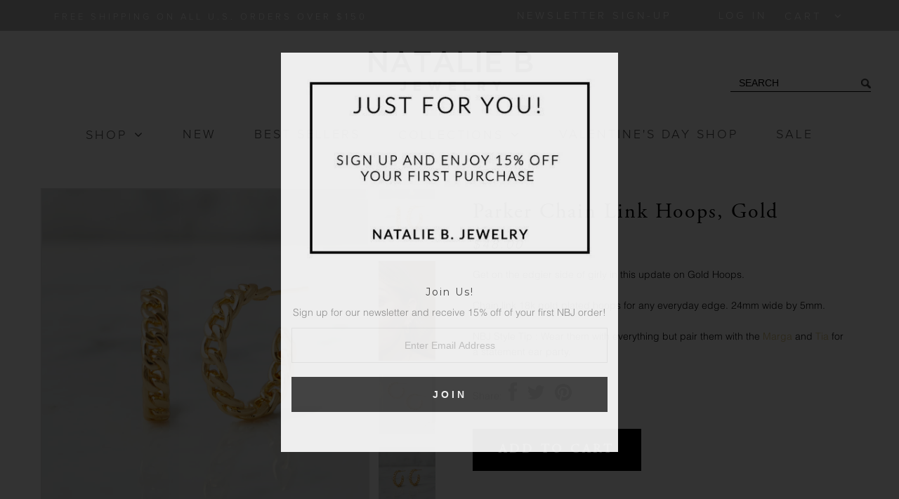

--- FILE ---
content_type: text/html; charset=utf-8
request_url: https://nataliebjewelry.com/products/parker-chain-link-hoops
body_size: 16572
content:
<!DOCTYPE html>
<!--[if lt IE 7 ]><html class="ie ie6" lang="en"> <![endif]-->
<!--[if IE 7 ]><html class="ie ie7" lang="en"> <![endif]-->
<!--[if IE 8 ]><html class="ie ie8" lang="en"> <![endif]-->
<!--[if (gte IE 9)|!(IE)]><!--><html lang="en"> <!--<![endif]-->
<head>
  
  <meta name="facebook-domain-verification" content="1w5vxw73cd3bluk8ph8j9wugcfwoc9" />

  <meta charset="utf-8" />
  <!-- Basic Page Needs
================================================== -->

  <title>
    Parker Chain Link Hoops, Gold &ndash; Natalie B. Jewelry
  </title>
  
  <meta name="description" content="Get on the edgier side of girly in this update on Gold Hoops. Chain link 18k gold plated hoops for any everyday edge. 24mm wide by 5mm. NBJ Style Tip : Wear them with everything but pair them with the Marga and Tia for a statement ear party." />
  
  <link rel="canonical" href="https://nataliebjewelry.com/products/parker-chain-link-hoops" />

  <!-- CSS
================================================== -->

  
    

  
  


  


  

  
    

  
     

  
   


    

  
    <link href='//fonts.googleapis.com/css?family=Montserrat:400,700' rel='stylesheet' type='text/css'>
    

  
       

  
    <link href='//fonts.googleapis.com/css?family=Open+Sans:400,300,700' rel='stylesheet' type='text/css'>
    

  
  

  
  

  
      

  
   

  
     

  
   


    

  <link href="//nataliebjewelry.com/cdn/shop/t/3/assets/stylesheet.css?v=106799849294891799701768939499" rel="stylesheet" type="text/css" media="all" />
  <link href="//nataliebjewelry.com/cdn/shop/t/3/assets/custom.css?v=131706768595475811121768939499" rel="stylesheet" type="text/css" media="all" />
  <link href="//nataliebjewelry.com/cdn/shop/t/3/assets/font-awesome.css?v=56740405129602268521453245382" rel="stylesheet" type="text/css" media="all" />
  <link href="//nataliebjewelry.com/cdn/shop/t/3/assets/queries.css?v=119569513157937930241453245400" rel="stylesheet" type="text/css" media="all" />

  <!--[if IE 8 ]><link href="//nataliebjewelry.com/cdn/shop/t/3/assets/ie8.css?v=72864074331076416861521152908" rel="stylesheet" type="text/css" media="all" /><![endif]-->

  <!--[if IE 7]>
<link href="//nataliebjewelry.com/cdn/shop/t/3/assets/font-awesome-ie7.css?v=111952797986497000111453245382" rel="stylesheet" type="text/css" media="all" />
<![endif]-->

  <!-- JS
================================================== -->


  <script type="text/javascript" src="//ajax.googleapis.com/ajax/libs/jquery/1.9.1/jquery.min.js"></script>

  <script src="//nataliebjewelry.com/cdn/shop/t/3/assets/theme.js?v=78915716787905756251474330221" type="text/javascript"></script> 
  <script src="//nataliebjewelry.com/cdn/shopifycloud/storefront/assets/themes_support/option_selection-b017cd28.js" type="text/javascript"></script>  
  <script src="//nataliebjewelry.com/cdn/shop/t/3/assets/jquery.cookie.js?v=17828251530371303061453245386" type="text/javascript"></script>
  <script src="//nataliebjewelry.com/cdn/shop/t/3/assets/handlebars.js?v=145461055731307658311453245383" type="text/javascript"></script>
  <script src="//nataliebjewelry.com/cdn/shop/t/3/assets/api.js?v=21623835374701226801453245377" type="text/javascript"></script>  
  <script src="//nataliebjewelry.com/cdn/shop/t/3/assets/select.js?v=120738907725164342901453245395" type="text/javascript"></script>  
  <script src="//nataliebjewelry.com/cdn/shop/t/3/assets/jquery.easing.1.3.js?v=27577153982462368941453245387" type="text/javascript"></script>
  <script src="//nataliebjewelry.com/cdn/shop/t/3/assets/jquery.placeholder.js?v=150477182848718828971453245387" type="text/javascript"></script>  
  <script src="//nataliebjewelry.com/cdn/shop/t/3/assets/modernizr.custom.js?v=45854973270124725641453245388" type="text/javascript"></script>
  <script src="//nataliebjewelry.com/cdn/shop/t/3/assets/jquery.fancybox.js?v=13380858321439152031453245387" type="text/javascript"></script>
  <script src="//nataliebjewelry.com/cdn/shop/t/3/assets/jquery.mousewheel-3.0.6.pack.js?v=51647933063221024201453245387" type="text/javascript"></script>  
  <script src="//nataliebjewelry.com/cdn/shop/t/3/assets/jquery.dlmenu.js?v=175695220458763725611453245386" type="text/javascript"></script>  
  <script src="//nataliebjewelry.com/cdn/shop/t/3/assets/jquery.flexslider.js?v=105616106368215232771453245387" type="text/javascript"></script>
  <script src="//nataliebjewelry.com/cdn/shop/t/3/assets/wow.js?v=69792710777446479561453245397" type="text/javascript"></script>

  <script>
    new WOW().init();
  </script>

  
  <script src="//nataliebjewelry.com/cdn/shop/t/3/assets/jquery.elevateZoom-2.5.5.min.js?v=44667287051798421191453245387" type="text/javascript"></script>
  
  


  <!--[if lt IE 9]>
<script src="//html5shim.googlecode.com/svn/trunk/html5.js"></script>
<![endif]-->

  <meta name="viewport" content="width=device-width, initial-scale=1, maximum-scale=1">

  <!-- Favicons
================================================== -->

  <link rel="shortcut icon" href="//nataliebjewelry.com/cdn/shop/t/3/assets/favicon.png?v=32224593021561931301453245381">

  

  <script>window.performance && window.performance.mark && window.performance.mark('shopify.content_for_header.start');</script><meta id="shopify-digital-wallet" name="shopify-digital-wallet" content="/9318668/digital_wallets/dialog">
<meta name="shopify-checkout-api-token" content="6631c13e8f0b449512e512ec98e1ec4d">
<meta id="in-context-paypal-metadata" data-shop-id="9318668" data-venmo-supported="false" data-environment="production" data-locale="en_US" data-paypal-v4="true" data-currency="USD">
<link rel="alternate" type="application/json+oembed" href="https://nataliebjewelry.com/products/parker-chain-link-hoops.oembed">
<script async="async" src="/checkouts/internal/preloads.js?locale=en-US"></script>
<link rel="preconnect" href="https://shop.app" crossorigin="anonymous">
<script async="async" src="https://shop.app/checkouts/internal/preloads.js?locale=en-US&shop_id=9318668" crossorigin="anonymous"></script>
<script id="apple-pay-shop-capabilities" type="application/json">{"shopId":9318668,"countryCode":"US","currencyCode":"USD","merchantCapabilities":["supports3DS"],"merchantId":"gid:\/\/shopify\/Shop\/9318668","merchantName":"Natalie B. Jewelry","requiredBillingContactFields":["postalAddress","email","phone"],"requiredShippingContactFields":["postalAddress","email","phone"],"shippingType":"shipping","supportedNetworks":["visa","masterCard","amex","discover","elo","jcb"],"total":{"type":"pending","label":"Natalie B. Jewelry","amount":"1.00"},"shopifyPaymentsEnabled":true,"supportsSubscriptions":true}</script>
<script id="shopify-features" type="application/json">{"accessToken":"6631c13e8f0b449512e512ec98e1ec4d","betas":["rich-media-storefront-analytics"],"domain":"nataliebjewelry.com","predictiveSearch":true,"shopId":9318668,"locale":"en"}</script>
<script>var Shopify = Shopify || {};
Shopify.shop = "natalie-b-jewelry.myshopify.com";
Shopify.locale = "en";
Shopify.currency = {"active":"USD","rate":"1.0"};
Shopify.country = "US";
Shopify.theme = {"name":"SeedCMS \/\/ Nat B - 1\/19\/16","id":62163909,"schema_name":null,"schema_version":null,"theme_store_id":null,"role":"main"};
Shopify.theme.handle = "null";
Shopify.theme.style = {"id":null,"handle":null};
Shopify.cdnHost = "nataliebjewelry.com/cdn";
Shopify.routes = Shopify.routes || {};
Shopify.routes.root = "/";</script>
<script type="module">!function(o){(o.Shopify=o.Shopify||{}).modules=!0}(window);</script>
<script>!function(o){function n(){var o=[];function n(){o.push(Array.prototype.slice.apply(arguments))}return n.q=o,n}var t=o.Shopify=o.Shopify||{};t.loadFeatures=n(),t.autoloadFeatures=n()}(window);</script>
<script>
  window.ShopifyPay = window.ShopifyPay || {};
  window.ShopifyPay.apiHost = "shop.app\/pay";
  window.ShopifyPay.redirectState = null;
</script>
<script id="shop-js-analytics" type="application/json">{"pageType":"product"}</script>
<script defer="defer" async type="module" src="//nataliebjewelry.com/cdn/shopifycloud/shop-js/modules/v2/client.init-shop-cart-sync_BT-GjEfc.en.esm.js"></script>
<script defer="defer" async type="module" src="//nataliebjewelry.com/cdn/shopifycloud/shop-js/modules/v2/chunk.common_D58fp_Oc.esm.js"></script>
<script defer="defer" async type="module" src="//nataliebjewelry.com/cdn/shopifycloud/shop-js/modules/v2/chunk.modal_xMitdFEc.esm.js"></script>
<script type="module">
  await import("//nataliebjewelry.com/cdn/shopifycloud/shop-js/modules/v2/client.init-shop-cart-sync_BT-GjEfc.en.esm.js");
await import("//nataliebjewelry.com/cdn/shopifycloud/shop-js/modules/v2/chunk.common_D58fp_Oc.esm.js");
await import("//nataliebjewelry.com/cdn/shopifycloud/shop-js/modules/v2/chunk.modal_xMitdFEc.esm.js");

  window.Shopify.SignInWithShop?.initShopCartSync?.({"fedCMEnabled":true,"windoidEnabled":true});

</script>
<script>
  window.Shopify = window.Shopify || {};
  if (!window.Shopify.featureAssets) window.Shopify.featureAssets = {};
  window.Shopify.featureAssets['shop-js'] = {"shop-cart-sync":["modules/v2/client.shop-cart-sync_DZOKe7Ll.en.esm.js","modules/v2/chunk.common_D58fp_Oc.esm.js","modules/v2/chunk.modal_xMitdFEc.esm.js"],"init-fed-cm":["modules/v2/client.init-fed-cm_B6oLuCjv.en.esm.js","modules/v2/chunk.common_D58fp_Oc.esm.js","modules/v2/chunk.modal_xMitdFEc.esm.js"],"shop-cash-offers":["modules/v2/client.shop-cash-offers_D2sdYoxE.en.esm.js","modules/v2/chunk.common_D58fp_Oc.esm.js","modules/v2/chunk.modal_xMitdFEc.esm.js"],"shop-login-button":["modules/v2/client.shop-login-button_QeVjl5Y3.en.esm.js","modules/v2/chunk.common_D58fp_Oc.esm.js","modules/v2/chunk.modal_xMitdFEc.esm.js"],"pay-button":["modules/v2/client.pay-button_DXTOsIq6.en.esm.js","modules/v2/chunk.common_D58fp_Oc.esm.js","modules/v2/chunk.modal_xMitdFEc.esm.js"],"shop-button":["modules/v2/client.shop-button_DQZHx9pm.en.esm.js","modules/v2/chunk.common_D58fp_Oc.esm.js","modules/v2/chunk.modal_xMitdFEc.esm.js"],"avatar":["modules/v2/client.avatar_BTnouDA3.en.esm.js"],"init-windoid":["modules/v2/client.init-windoid_CR1B-cfM.en.esm.js","modules/v2/chunk.common_D58fp_Oc.esm.js","modules/v2/chunk.modal_xMitdFEc.esm.js"],"init-shop-for-new-customer-accounts":["modules/v2/client.init-shop-for-new-customer-accounts_C_vY_xzh.en.esm.js","modules/v2/client.shop-login-button_QeVjl5Y3.en.esm.js","modules/v2/chunk.common_D58fp_Oc.esm.js","modules/v2/chunk.modal_xMitdFEc.esm.js"],"init-shop-email-lookup-coordinator":["modules/v2/client.init-shop-email-lookup-coordinator_BI7n9ZSv.en.esm.js","modules/v2/chunk.common_D58fp_Oc.esm.js","modules/v2/chunk.modal_xMitdFEc.esm.js"],"init-shop-cart-sync":["modules/v2/client.init-shop-cart-sync_BT-GjEfc.en.esm.js","modules/v2/chunk.common_D58fp_Oc.esm.js","modules/v2/chunk.modal_xMitdFEc.esm.js"],"shop-toast-manager":["modules/v2/client.shop-toast-manager_DiYdP3xc.en.esm.js","modules/v2/chunk.common_D58fp_Oc.esm.js","modules/v2/chunk.modal_xMitdFEc.esm.js"],"init-customer-accounts":["modules/v2/client.init-customer-accounts_D9ZNqS-Q.en.esm.js","modules/v2/client.shop-login-button_QeVjl5Y3.en.esm.js","modules/v2/chunk.common_D58fp_Oc.esm.js","modules/v2/chunk.modal_xMitdFEc.esm.js"],"init-customer-accounts-sign-up":["modules/v2/client.init-customer-accounts-sign-up_iGw4briv.en.esm.js","modules/v2/client.shop-login-button_QeVjl5Y3.en.esm.js","modules/v2/chunk.common_D58fp_Oc.esm.js","modules/v2/chunk.modal_xMitdFEc.esm.js"],"shop-follow-button":["modules/v2/client.shop-follow-button_CqMgW2wH.en.esm.js","modules/v2/chunk.common_D58fp_Oc.esm.js","modules/v2/chunk.modal_xMitdFEc.esm.js"],"checkout-modal":["modules/v2/client.checkout-modal_xHeaAweL.en.esm.js","modules/v2/chunk.common_D58fp_Oc.esm.js","modules/v2/chunk.modal_xMitdFEc.esm.js"],"shop-login":["modules/v2/client.shop-login_D91U-Q7h.en.esm.js","modules/v2/chunk.common_D58fp_Oc.esm.js","modules/v2/chunk.modal_xMitdFEc.esm.js"],"lead-capture":["modules/v2/client.lead-capture_BJmE1dJe.en.esm.js","modules/v2/chunk.common_D58fp_Oc.esm.js","modules/v2/chunk.modal_xMitdFEc.esm.js"],"payment-terms":["modules/v2/client.payment-terms_Ci9AEqFq.en.esm.js","modules/v2/chunk.common_D58fp_Oc.esm.js","modules/v2/chunk.modal_xMitdFEc.esm.js"]};
</script>
<script>(function() {
  var isLoaded = false;
  function asyncLoad() {
    if (isLoaded) return;
    isLoaded = true;
    var urls = ["https:\/\/a.mailmunch.co\/widgets\/site-611230-ecb75ca572746cf12b5d6c577c4abacebcd4269c.js?shop=natalie-b-jewelry.myshopify.com","https:\/\/chimpstatic.com\/mcjs-connected\/js\/users\/dc0489829e7b857f6376cafb1\/5291dacd15c2bb818506fdefb.js?shop=natalie-b-jewelry.myshopify.com","https:\/\/chimpstatic.com\/mcjs-connected\/js\/users\/dc0489829e7b857f6376cafb1\/31bec633dd3e50f382b1fa6ee.js?shop=natalie-b-jewelry.myshopify.com","https:\/\/static.klaviyo.com\/onsite\/js\/QNbusd\/klaviyo.js?company_id=QNbusd\u0026shop=natalie-b-jewelry.myshopify.com"];
    for (var i = 0; i < urls.length; i++) {
      var s = document.createElement('script');
      s.type = 'text/javascript';
      s.async = true;
      s.src = urls[i];
      var x = document.getElementsByTagName('script')[0];
      x.parentNode.insertBefore(s, x);
    }
  };
  if(window.attachEvent) {
    window.attachEvent('onload', asyncLoad);
  } else {
    window.addEventListener('load', asyncLoad, false);
  }
})();</script>
<script id="__st">var __st={"a":9318668,"offset":-28800,"reqid":"0e3e52d9-3632-4738-89f5-a52d1b05c314-1769093793","pageurl":"nataliebjewelry.com\/products\/parker-chain-link-hoops","u":"9bded4f16b15","p":"product","rtyp":"product","rid":4482503442537};</script>
<script>window.ShopifyPaypalV4VisibilityTracking = true;</script>
<script id="captcha-bootstrap">!function(){'use strict';const t='contact',e='account',n='new_comment',o=[[t,t],['blogs',n],['comments',n],[t,'customer']],c=[[e,'customer_login'],[e,'guest_login'],[e,'recover_customer_password'],[e,'create_customer']],r=t=>t.map((([t,e])=>`form[action*='/${t}']:not([data-nocaptcha='true']) input[name='form_type'][value='${e}']`)).join(','),a=t=>()=>t?[...document.querySelectorAll(t)].map((t=>t.form)):[];function s(){const t=[...o],e=r(t);return a(e)}const i='password',u='form_key',d=['recaptcha-v3-token','g-recaptcha-response','h-captcha-response',i],f=()=>{try{return window.sessionStorage}catch{return}},m='__shopify_v',_=t=>t.elements[u];function p(t,e,n=!1){try{const o=window.sessionStorage,c=JSON.parse(o.getItem(e)),{data:r}=function(t){const{data:e,action:n}=t;return t[m]||n?{data:e,action:n}:{data:t,action:n}}(c);for(const[e,n]of Object.entries(r))t.elements[e]&&(t.elements[e].value=n);n&&o.removeItem(e)}catch(o){console.error('form repopulation failed',{error:o})}}const l='form_type',E='cptcha';function T(t){t.dataset[E]=!0}const w=window,h=w.document,L='Shopify',v='ce_forms',y='captcha';let A=!1;((t,e)=>{const n=(g='f06e6c50-85a8-45c8-87d0-21a2b65856fe',I='https://cdn.shopify.com/shopifycloud/storefront-forms-hcaptcha/ce_storefront_forms_captcha_hcaptcha.v1.5.2.iife.js',D={infoText:'Protected by hCaptcha',privacyText:'Privacy',termsText:'Terms'},(t,e,n)=>{const o=w[L][v],c=o.bindForm;if(c)return c(t,g,e,D).then(n);var r;o.q.push([[t,g,e,D],n]),r=I,A||(h.body.append(Object.assign(h.createElement('script'),{id:'captcha-provider',async:!0,src:r})),A=!0)});var g,I,D;w[L]=w[L]||{},w[L][v]=w[L][v]||{},w[L][v].q=[],w[L][y]=w[L][y]||{},w[L][y].protect=function(t,e){n(t,void 0,e),T(t)},Object.freeze(w[L][y]),function(t,e,n,w,h,L){const[v,y,A,g]=function(t,e,n){const i=e?o:[],u=t?c:[],d=[...i,...u],f=r(d),m=r(i),_=r(d.filter((([t,e])=>n.includes(e))));return[a(f),a(m),a(_),s()]}(w,h,L),I=t=>{const e=t.target;return e instanceof HTMLFormElement?e:e&&e.form},D=t=>v().includes(t);t.addEventListener('submit',(t=>{const e=I(t);if(!e)return;const n=D(e)&&!e.dataset.hcaptchaBound&&!e.dataset.recaptchaBound,o=_(e),c=g().includes(e)&&(!o||!o.value);(n||c)&&t.preventDefault(),c&&!n&&(function(t){try{if(!f())return;!function(t){const e=f();if(!e)return;const n=_(t);if(!n)return;const o=n.value;o&&e.removeItem(o)}(t);const e=Array.from(Array(32),(()=>Math.random().toString(36)[2])).join('');!function(t,e){_(t)||t.append(Object.assign(document.createElement('input'),{type:'hidden',name:u})),t.elements[u].value=e}(t,e),function(t,e){const n=f();if(!n)return;const o=[...t.querySelectorAll(`input[type='${i}']`)].map((({name:t})=>t)),c=[...d,...o],r={};for(const[a,s]of new FormData(t).entries())c.includes(a)||(r[a]=s);n.setItem(e,JSON.stringify({[m]:1,action:t.action,data:r}))}(t,e)}catch(e){console.error('failed to persist form',e)}}(e),e.submit())}));const S=(t,e)=>{t&&!t.dataset[E]&&(n(t,e.some((e=>e===t))),T(t))};for(const o of['focusin','change'])t.addEventListener(o,(t=>{const e=I(t);D(e)&&S(e,y())}));const B=e.get('form_key'),M=e.get(l),P=B&&M;t.addEventListener('DOMContentLoaded',(()=>{const t=y();if(P)for(const e of t)e.elements[l].value===M&&p(e,B);[...new Set([...A(),...v().filter((t=>'true'===t.dataset.shopifyCaptcha))])].forEach((e=>S(e,t)))}))}(h,new URLSearchParams(w.location.search),n,t,e,['guest_login'])})(!0,!0)}();</script>
<script integrity="sha256-4kQ18oKyAcykRKYeNunJcIwy7WH5gtpwJnB7kiuLZ1E=" data-source-attribution="shopify.loadfeatures" defer="defer" src="//nataliebjewelry.com/cdn/shopifycloud/storefront/assets/storefront/load_feature-a0a9edcb.js" crossorigin="anonymous"></script>
<script crossorigin="anonymous" defer="defer" src="//nataliebjewelry.com/cdn/shopifycloud/storefront/assets/shopify_pay/storefront-65b4c6d7.js?v=20250812"></script>
<script data-source-attribution="shopify.dynamic_checkout.dynamic.init">var Shopify=Shopify||{};Shopify.PaymentButton=Shopify.PaymentButton||{isStorefrontPortableWallets:!0,init:function(){window.Shopify.PaymentButton.init=function(){};var t=document.createElement("script");t.src="https://nataliebjewelry.com/cdn/shopifycloud/portable-wallets/latest/portable-wallets.en.js",t.type="module",document.head.appendChild(t)}};
</script>
<script data-source-attribution="shopify.dynamic_checkout.buyer_consent">
  function portableWalletsHideBuyerConsent(e){var t=document.getElementById("shopify-buyer-consent"),n=document.getElementById("shopify-subscription-policy-button");t&&n&&(t.classList.add("hidden"),t.setAttribute("aria-hidden","true"),n.removeEventListener("click",e))}function portableWalletsShowBuyerConsent(e){var t=document.getElementById("shopify-buyer-consent"),n=document.getElementById("shopify-subscription-policy-button");t&&n&&(t.classList.remove("hidden"),t.removeAttribute("aria-hidden"),n.addEventListener("click",e))}window.Shopify?.PaymentButton&&(window.Shopify.PaymentButton.hideBuyerConsent=portableWalletsHideBuyerConsent,window.Shopify.PaymentButton.showBuyerConsent=portableWalletsShowBuyerConsent);
</script>
<script data-source-attribution="shopify.dynamic_checkout.cart.bootstrap">document.addEventListener("DOMContentLoaded",(function(){function t(){return document.querySelector("shopify-accelerated-checkout-cart, shopify-accelerated-checkout")}if(t())Shopify.PaymentButton.init();else{new MutationObserver((function(e,n){t()&&(Shopify.PaymentButton.init(),n.disconnect())})).observe(document.body,{childList:!0,subtree:!0})}}));
</script>
<link id="shopify-accelerated-checkout-styles" rel="stylesheet" media="screen" href="https://nataliebjewelry.com/cdn/shopifycloud/portable-wallets/latest/accelerated-checkout-backwards-compat.css" crossorigin="anonymous">
<style id="shopify-accelerated-checkout-cart">
        #shopify-buyer-consent {
  margin-top: 1em;
  display: inline-block;
  width: 100%;
}

#shopify-buyer-consent.hidden {
  display: none;
}

#shopify-subscription-policy-button {
  background: none;
  border: none;
  padding: 0;
  text-decoration: underline;
  font-size: inherit;
  cursor: pointer;
}

#shopify-subscription-policy-button::before {
  box-shadow: none;
}

      </style>

<script>window.performance && window.performance.mark && window.performance.mark('shopify.content_for_header.end');</script>


  
  <script type="text/javascript">
    if($(window).width() > 500){
      // Fancybox Join our mailing list popup
      $(document).ready(function(){

        var check_cookie = $.cookie('mailing_list_delay_popup');
        if(check_cookie == null){
          $.cookie('mailing_list_delay_popup', 'expires_seven_days', { expires: 7 });
          //fire your fancybox here
          setTimeout(function(){
            $.fancybox({
              href: "#subscribe_popup"
            });
          }, 3000);
        }
      }); 
    };

  </script>  
  

  <script type="text/javascript">
    $(window).load(function() {  
      $('.prod-image').matchHeight();

    });
  </script> 

  <link rel="next" href="/next"/>
  <link rel="prev" href="/prev"/>
<meta name="google-site-verification" content="7tRIRT-qFbS6jujG-Ef0lOlpMfgsMwD-0ju3AiPRhHo" />
<!-- GSSTART Image swap. Do not change -->
<script  type="text/javascript">
  gsCollection = {
    };
</script>
 
<!-- Image swap code end. Do not change GSEND -->
<meta property="og:image" content="https://cdn.shopify.com/s/files/1/0931/8668/products/E148PARKERHOOP_4.jpg?v=1588725494" />
<meta property="og:image:secure_url" content="https://cdn.shopify.com/s/files/1/0931/8668/products/E148PARKERHOOP_4.jpg?v=1588725494" />
<meta property="og:image:width" content="2220" />
<meta property="og:image:height" content="2289" />
<link href="https://monorail-edge.shopifysvc.com" rel="dns-prefetch">
<script>(function(){if ("sendBeacon" in navigator && "performance" in window) {try {var session_token_from_headers = performance.getEntriesByType('navigation')[0].serverTiming.find(x => x.name == '_s').description;} catch {var session_token_from_headers = undefined;}var session_cookie_matches = document.cookie.match(/_shopify_s=([^;]*)/);var session_token_from_cookie = session_cookie_matches && session_cookie_matches.length === 2 ? session_cookie_matches[1] : "";var session_token = session_token_from_headers || session_token_from_cookie || "";function handle_abandonment_event(e) {var entries = performance.getEntries().filter(function(entry) {return /monorail-edge.shopifysvc.com/.test(entry.name);});if (!window.abandonment_tracked && entries.length === 0) {window.abandonment_tracked = true;var currentMs = Date.now();var navigation_start = performance.timing.navigationStart;var payload = {shop_id: 9318668,url: window.location.href,navigation_start,duration: currentMs - navigation_start,session_token,page_type: "product"};window.navigator.sendBeacon("https://monorail-edge.shopifysvc.com/v1/produce", JSON.stringify({schema_id: "online_store_buyer_site_abandonment/1.1",payload: payload,metadata: {event_created_at_ms: currentMs,event_sent_at_ms: currentMs}}));}}window.addEventListener('pagehide', handle_abandonment_event);}}());</script>
<script id="web-pixels-manager-setup">(function e(e,d,r,n,o){if(void 0===o&&(o={}),!Boolean(null===(a=null===(i=window.Shopify)||void 0===i?void 0:i.analytics)||void 0===a?void 0:a.replayQueue)){var i,a;window.Shopify=window.Shopify||{};var t=window.Shopify;t.analytics=t.analytics||{};var s=t.analytics;s.replayQueue=[],s.publish=function(e,d,r){return s.replayQueue.push([e,d,r]),!0};try{self.performance.mark("wpm:start")}catch(e){}var l=function(){var e={modern:/Edge?\/(1{2}[4-9]|1[2-9]\d|[2-9]\d{2}|\d{4,})\.\d+(\.\d+|)|Firefox\/(1{2}[4-9]|1[2-9]\d|[2-9]\d{2}|\d{4,})\.\d+(\.\d+|)|Chrom(ium|e)\/(9{2}|\d{3,})\.\d+(\.\d+|)|(Maci|X1{2}).+ Version\/(15\.\d+|(1[6-9]|[2-9]\d|\d{3,})\.\d+)([,.]\d+|)( \(\w+\)|)( Mobile\/\w+|) Safari\/|Chrome.+OPR\/(9{2}|\d{3,})\.\d+\.\d+|(CPU[ +]OS|iPhone[ +]OS|CPU[ +]iPhone|CPU IPhone OS|CPU iPad OS)[ +]+(15[._]\d+|(1[6-9]|[2-9]\d|\d{3,})[._]\d+)([._]\d+|)|Android:?[ /-](13[3-9]|1[4-9]\d|[2-9]\d{2}|\d{4,})(\.\d+|)(\.\d+|)|Android.+Firefox\/(13[5-9]|1[4-9]\d|[2-9]\d{2}|\d{4,})\.\d+(\.\d+|)|Android.+Chrom(ium|e)\/(13[3-9]|1[4-9]\d|[2-9]\d{2}|\d{4,})\.\d+(\.\d+|)|SamsungBrowser\/([2-9]\d|\d{3,})\.\d+/,legacy:/Edge?\/(1[6-9]|[2-9]\d|\d{3,})\.\d+(\.\d+|)|Firefox\/(5[4-9]|[6-9]\d|\d{3,})\.\d+(\.\d+|)|Chrom(ium|e)\/(5[1-9]|[6-9]\d|\d{3,})\.\d+(\.\d+|)([\d.]+$|.*Safari\/(?![\d.]+ Edge\/[\d.]+$))|(Maci|X1{2}).+ Version\/(10\.\d+|(1[1-9]|[2-9]\d|\d{3,})\.\d+)([,.]\d+|)( \(\w+\)|)( Mobile\/\w+|) Safari\/|Chrome.+OPR\/(3[89]|[4-9]\d|\d{3,})\.\d+\.\d+|(CPU[ +]OS|iPhone[ +]OS|CPU[ +]iPhone|CPU IPhone OS|CPU iPad OS)[ +]+(10[._]\d+|(1[1-9]|[2-9]\d|\d{3,})[._]\d+)([._]\d+|)|Android:?[ /-](13[3-9]|1[4-9]\d|[2-9]\d{2}|\d{4,})(\.\d+|)(\.\d+|)|Mobile Safari.+OPR\/([89]\d|\d{3,})\.\d+\.\d+|Android.+Firefox\/(13[5-9]|1[4-9]\d|[2-9]\d{2}|\d{4,})\.\d+(\.\d+|)|Android.+Chrom(ium|e)\/(13[3-9]|1[4-9]\d|[2-9]\d{2}|\d{4,})\.\d+(\.\d+|)|Android.+(UC? ?Browser|UCWEB|U3)[ /]?(15\.([5-9]|\d{2,})|(1[6-9]|[2-9]\d|\d{3,})\.\d+)\.\d+|SamsungBrowser\/(5\.\d+|([6-9]|\d{2,})\.\d+)|Android.+MQ{2}Browser\/(14(\.(9|\d{2,})|)|(1[5-9]|[2-9]\d|\d{3,})(\.\d+|))(\.\d+|)|K[Aa][Ii]OS\/(3\.\d+|([4-9]|\d{2,})\.\d+)(\.\d+|)/},d=e.modern,r=e.legacy,n=navigator.userAgent;return n.match(d)?"modern":n.match(r)?"legacy":"unknown"}(),u="modern"===l?"modern":"legacy",c=(null!=n?n:{modern:"",legacy:""})[u],f=function(e){return[e.baseUrl,"/wpm","/b",e.hashVersion,"modern"===e.buildTarget?"m":"l",".js"].join("")}({baseUrl:d,hashVersion:r,buildTarget:u}),m=function(e){var d=e.version,r=e.bundleTarget,n=e.surface,o=e.pageUrl,i=e.monorailEndpoint;return{emit:function(e){var a=e.status,t=e.errorMsg,s=(new Date).getTime(),l=JSON.stringify({metadata:{event_sent_at_ms:s},events:[{schema_id:"web_pixels_manager_load/3.1",payload:{version:d,bundle_target:r,page_url:o,status:a,surface:n,error_msg:t},metadata:{event_created_at_ms:s}}]});if(!i)return console&&console.warn&&console.warn("[Web Pixels Manager] No Monorail endpoint provided, skipping logging."),!1;try{return self.navigator.sendBeacon.bind(self.navigator)(i,l)}catch(e){}var u=new XMLHttpRequest;try{return u.open("POST",i,!0),u.setRequestHeader("Content-Type","text/plain"),u.send(l),!0}catch(e){return console&&console.warn&&console.warn("[Web Pixels Manager] Got an unhandled error while logging to Monorail."),!1}}}}({version:r,bundleTarget:l,surface:e.surface,pageUrl:self.location.href,monorailEndpoint:e.monorailEndpoint});try{o.browserTarget=l,function(e){var d=e.src,r=e.async,n=void 0===r||r,o=e.onload,i=e.onerror,a=e.sri,t=e.scriptDataAttributes,s=void 0===t?{}:t,l=document.createElement("script"),u=document.querySelector("head"),c=document.querySelector("body");if(l.async=n,l.src=d,a&&(l.integrity=a,l.crossOrigin="anonymous"),s)for(var f in s)if(Object.prototype.hasOwnProperty.call(s,f))try{l.dataset[f]=s[f]}catch(e){}if(o&&l.addEventListener("load",o),i&&l.addEventListener("error",i),u)u.appendChild(l);else{if(!c)throw new Error("Did not find a head or body element to append the script");c.appendChild(l)}}({src:f,async:!0,onload:function(){if(!function(){var e,d;return Boolean(null===(d=null===(e=window.Shopify)||void 0===e?void 0:e.analytics)||void 0===d?void 0:d.initialized)}()){var d=window.webPixelsManager.init(e)||void 0;if(d){var r=window.Shopify.analytics;r.replayQueue.forEach((function(e){var r=e[0],n=e[1],o=e[2];d.publishCustomEvent(r,n,o)})),r.replayQueue=[],r.publish=d.publishCustomEvent,r.visitor=d.visitor,r.initialized=!0}}},onerror:function(){return m.emit({status:"failed",errorMsg:"".concat(f," has failed to load")})},sri:function(e){var d=/^sha384-[A-Za-z0-9+/=]+$/;return"string"==typeof e&&d.test(e)}(c)?c:"",scriptDataAttributes:o}),m.emit({status:"loading"})}catch(e){m.emit({status:"failed",errorMsg:(null==e?void 0:e.message)||"Unknown error"})}}})({shopId: 9318668,storefrontBaseUrl: "https://nataliebjewelry.com",extensionsBaseUrl: "https://extensions.shopifycdn.com/cdn/shopifycloud/web-pixels-manager",monorailEndpoint: "https://monorail-edge.shopifysvc.com/unstable/produce_batch",surface: "storefront-renderer",enabledBetaFlags: ["2dca8a86"],webPixelsConfigList: [{"id":"240025922","configuration":"{\"pixel_id\":\"419031962266467\",\"pixel_type\":\"facebook_pixel\",\"metaapp_system_user_token\":\"-\"}","eventPayloadVersion":"v1","runtimeContext":"OPEN","scriptVersion":"ca16bc87fe92b6042fbaa3acc2fbdaa6","type":"APP","apiClientId":2329312,"privacyPurposes":["ANALYTICS","MARKETING","SALE_OF_DATA"],"dataSharingAdjustments":{"protectedCustomerApprovalScopes":["read_customer_address","read_customer_email","read_customer_name","read_customer_personal_data","read_customer_phone"]}},{"id":"154796354","configuration":"{\"tagID\":\"2613314604504\"}","eventPayloadVersion":"v1","runtimeContext":"STRICT","scriptVersion":"18031546ee651571ed29edbe71a3550b","type":"APP","apiClientId":3009811,"privacyPurposes":["ANALYTICS","MARKETING","SALE_OF_DATA"],"dataSharingAdjustments":{"protectedCustomerApprovalScopes":["read_customer_address","read_customer_email","read_customer_name","read_customer_personal_data","read_customer_phone"]}},{"id":"134250818","eventPayloadVersion":"v1","runtimeContext":"LAX","scriptVersion":"1","type":"CUSTOM","privacyPurposes":["MARKETING"],"name":"Meta pixel (migrated)"},{"id":"142508354","eventPayloadVersion":"v1","runtimeContext":"LAX","scriptVersion":"1","type":"CUSTOM","privacyPurposes":["ANALYTICS"],"name":"Google Analytics tag (migrated)"},{"id":"shopify-app-pixel","configuration":"{}","eventPayloadVersion":"v1","runtimeContext":"STRICT","scriptVersion":"0450","apiClientId":"shopify-pixel","type":"APP","privacyPurposes":["ANALYTICS","MARKETING"]},{"id":"shopify-custom-pixel","eventPayloadVersion":"v1","runtimeContext":"LAX","scriptVersion":"0450","apiClientId":"shopify-pixel","type":"CUSTOM","privacyPurposes":["ANALYTICS","MARKETING"]}],isMerchantRequest: false,initData: {"shop":{"name":"Natalie B. Jewelry","paymentSettings":{"currencyCode":"USD"},"myshopifyDomain":"natalie-b-jewelry.myshopify.com","countryCode":"US","storefrontUrl":"https:\/\/nataliebjewelry.com"},"customer":null,"cart":null,"checkout":null,"productVariants":[{"price":{"amount":48.0,"currencyCode":"USD"},"product":{"title":"Parker Chain Link Hoops, Gold","vendor":"Natalie B. Jewelry","id":"4482503442537","untranslatedTitle":"Parker Chain Link Hoops, Gold","url":"\/products\/parker-chain-link-hoops","type":"Earrings"},"id":"31813556928617","image":{"src":"\/\/nataliebjewelry.com\/cdn\/shop\/products\/E148PARKERHOOP_4.jpg?v=1588725494"},"sku":"E148\/Gold\/R","title":"Default Title","untranslatedTitle":"Default Title"}],"purchasingCompany":null},},"https://nataliebjewelry.com/cdn","fcfee988w5aeb613cpc8e4bc33m6693e112",{"modern":"","legacy":""},{"shopId":"9318668","storefrontBaseUrl":"https:\/\/nataliebjewelry.com","extensionBaseUrl":"https:\/\/extensions.shopifycdn.com\/cdn\/shopifycloud\/web-pixels-manager","surface":"storefront-renderer","enabledBetaFlags":"[\"2dca8a86\"]","isMerchantRequest":"false","hashVersion":"fcfee988w5aeb613cpc8e4bc33m6693e112","publish":"custom","events":"[[\"page_viewed\",{}],[\"product_viewed\",{\"productVariant\":{\"price\":{\"amount\":48.0,\"currencyCode\":\"USD\"},\"product\":{\"title\":\"Parker Chain Link Hoops, Gold\",\"vendor\":\"Natalie B. Jewelry\",\"id\":\"4482503442537\",\"untranslatedTitle\":\"Parker Chain Link Hoops, Gold\",\"url\":\"\/products\/parker-chain-link-hoops\",\"type\":\"Earrings\"},\"id\":\"31813556928617\",\"image\":{\"src\":\"\/\/nataliebjewelry.com\/cdn\/shop\/products\/E148PARKERHOOP_4.jpg?v=1588725494\"},\"sku\":\"E148\/Gold\/R\",\"title\":\"Default Title\",\"untranslatedTitle\":\"Default Title\"}}]]"});</script><script>
  window.ShopifyAnalytics = window.ShopifyAnalytics || {};
  window.ShopifyAnalytics.meta = window.ShopifyAnalytics.meta || {};
  window.ShopifyAnalytics.meta.currency = 'USD';
  var meta = {"product":{"id":4482503442537,"gid":"gid:\/\/shopify\/Product\/4482503442537","vendor":"Natalie B. Jewelry","type":"Earrings","handle":"parker-chain-link-hoops","variants":[{"id":31813556928617,"price":4800,"name":"Parker Chain Link Hoops, Gold","public_title":null,"sku":"E148\/Gold\/R"}],"remote":false},"page":{"pageType":"product","resourceType":"product","resourceId":4482503442537,"requestId":"0e3e52d9-3632-4738-89f5-a52d1b05c314-1769093793"}};
  for (var attr in meta) {
    window.ShopifyAnalytics.meta[attr] = meta[attr];
  }
</script>
<script class="analytics">
  (function () {
    var customDocumentWrite = function(content) {
      var jquery = null;

      if (window.jQuery) {
        jquery = window.jQuery;
      } else if (window.Checkout && window.Checkout.$) {
        jquery = window.Checkout.$;
      }

      if (jquery) {
        jquery('body').append(content);
      }
    };

    var hasLoggedConversion = function(token) {
      if (token) {
        return document.cookie.indexOf('loggedConversion=' + token) !== -1;
      }
      return false;
    }

    var setCookieIfConversion = function(token) {
      if (token) {
        var twoMonthsFromNow = new Date(Date.now());
        twoMonthsFromNow.setMonth(twoMonthsFromNow.getMonth() + 2);

        document.cookie = 'loggedConversion=' + token + '; expires=' + twoMonthsFromNow;
      }
    }

    var trekkie = window.ShopifyAnalytics.lib = window.trekkie = window.trekkie || [];
    if (trekkie.integrations) {
      return;
    }
    trekkie.methods = [
      'identify',
      'page',
      'ready',
      'track',
      'trackForm',
      'trackLink'
    ];
    trekkie.factory = function(method) {
      return function() {
        var args = Array.prototype.slice.call(arguments);
        args.unshift(method);
        trekkie.push(args);
        return trekkie;
      };
    };
    for (var i = 0; i < trekkie.methods.length; i++) {
      var key = trekkie.methods[i];
      trekkie[key] = trekkie.factory(key);
    }
    trekkie.load = function(config) {
      trekkie.config = config || {};
      trekkie.config.initialDocumentCookie = document.cookie;
      var first = document.getElementsByTagName('script')[0];
      var script = document.createElement('script');
      script.type = 'text/javascript';
      script.onerror = function(e) {
        var scriptFallback = document.createElement('script');
        scriptFallback.type = 'text/javascript';
        scriptFallback.onerror = function(error) {
                var Monorail = {
      produce: function produce(monorailDomain, schemaId, payload) {
        var currentMs = new Date().getTime();
        var event = {
          schema_id: schemaId,
          payload: payload,
          metadata: {
            event_created_at_ms: currentMs,
            event_sent_at_ms: currentMs
          }
        };
        return Monorail.sendRequest("https://" + monorailDomain + "/v1/produce", JSON.stringify(event));
      },
      sendRequest: function sendRequest(endpointUrl, payload) {
        // Try the sendBeacon API
        if (window && window.navigator && typeof window.navigator.sendBeacon === 'function' && typeof window.Blob === 'function' && !Monorail.isIos12()) {
          var blobData = new window.Blob([payload], {
            type: 'text/plain'
          });

          if (window.navigator.sendBeacon(endpointUrl, blobData)) {
            return true;
          } // sendBeacon was not successful

        } // XHR beacon

        var xhr = new XMLHttpRequest();

        try {
          xhr.open('POST', endpointUrl);
          xhr.setRequestHeader('Content-Type', 'text/plain');
          xhr.send(payload);
        } catch (e) {
          console.log(e);
        }

        return false;
      },
      isIos12: function isIos12() {
        return window.navigator.userAgent.lastIndexOf('iPhone; CPU iPhone OS 12_') !== -1 || window.navigator.userAgent.lastIndexOf('iPad; CPU OS 12_') !== -1;
      }
    };
    Monorail.produce('monorail-edge.shopifysvc.com',
      'trekkie_storefront_load_errors/1.1',
      {shop_id: 9318668,
      theme_id: 62163909,
      app_name: "storefront",
      context_url: window.location.href,
      source_url: "//nataliebjewelry.com/cdn/s/trekkie.storefront.1bbfab421998800ff09850b62e84b8915387986d.min.js"});

        };
        scriptFallback.async = true;
        scriptFallback.src = '//nataliebjewelry.com/cdn/s/trekkie.storefront.1bbfab421998800ff09850b62e84b8915387986d.min.js';
        first.parentNode.insertBefore(scriptFallback, first);
      };
      script.async = true;
      script.src = '//nataliebjewelry.com/cdn/s/trekkie.storefront.1bbfab421998800ff09850b62e84b8915387986d.min.js';
      first.parentNode.insertBefore(script, first);
    };
    trekkie.load(
      {"Trekkie":{"appName":"storefront","development":false,"defaultAttributes":{"shopId":9318668,"isMerchantRequest":null,"themeId":62163909,"themeCityHash":"7993115955481420063","contentLanguage":"en","currency":"USD","eventMetadataId":"b055f051-5b97-4afd-a955-6da8a60854fe"},"isServerSideCookieWritingEnabled":true,"monorailRegion":"shop_domain","enabledBetaFlags":["65f19447"]},"Session Attribution":{},"S2S":{"facebookCapiEnabled":true,"source":"trekkie-storefront-renderer","apiClientId":580111}}
    );

    var loaded = false;
    trekkie.ready(function() {
      if (loaded) return;
      loaded = true;

      window.ShopifyAnalytics.lib = window.trekkie;

      var originalDocumentWrite = document.write;
      document.write = customDocumentWrite;
      try { window.ShopifyAnalytics.merchantGoogleAnalytics.call(this); } catch(error) {};
      document.write = originalDocumentWrite;

      window.ShopifyAnalytics.lib.page(null,{"pageType":"product","resourceType":"product","resourceId":4482503442537,"requestId":"0e3e52d9-3632-4738-89f5-a52d1b05c314-1769093793","shopifyEmitted":true});

      var match = window.location.pathname.match(/checkouts\/(.+)\/(thank_you|post_purchase)/)
      var token = match? match[1]: undefined;
      if (!hasLoggedConversion(token)) {
        setCookieIfConversion(token);
        window.ShopifyAnalytics.lib.track("Viewed Product",{"currency":"USD","variantId":31813556928617,"productId":4482503442537,"productGid":"gid:\/\/shopify\/Product\/4482503442537","name":"Parker Chain Link Hoops, Gold","price":"48.00","sku":"E148\/Gold\/R","brand":"Natalie B. Jewelry","variant":null,"category":"Earrings","nonInteraction":true,"remote":false},undefined,undefined,{"shopifyEmitted":true});
      window.ShopifyAnalytics.lib.track("monorail:\/\/trekkie_storefront_viewed_product\/1.1",{"currency":"USD","variantId":31813556928617,"productId":4482503442537,"productGid":"gid:\/\/shopify\/Product\/4482503442537","name":"Parker Chain Link Hoops, Gold","price":"48.00","sku":"E148\/Gold\/R","brand":"Natalie B. Jewelry","variant":null,"category":"Earrings","nonInteraction":true,"remote":false,"referer":"https:\/\/nataliebjewelry.com\/products\/parker-chain-link-hoops"});
      }
    });


        var eventsListenerScript = document.createElement('script');
        eventsListenerScript.async = true;
        eventsListenerScript.src = "//nataliebjewelry.com/cdn/shopifycloud/storefront/assets/shop_events_listener-3da45d37.js";
        document.getElementsByTagName('head')[0].appendChild(eventsListenerScript);

})();</script>
  <script>
  if (!window.ga || (window.ga && typeof window.ga !== 'function')) {
    window.ga = function ga() {
      (window.ga.q = window.ga.q || []).push(arguments);
      if (window.Shopify && window.Shopify.analytics && typeof window.Shopify.analytics.publish === 'function') {
        window.Shopify.analytics.publish("ga_stub_called", {}, {sendTo: "google_osp_migration"});
      }
      console.error("Shopify's Google Analytics stub called with:", Array.from(arguments), "\nSee https://help.shopify.com/manual/promoting-marketing/pixels/pixel-migration#google for more information.");
    };
    if (window.Shopify && window.Shopify.analytics && typeof window.Shopify.analytics.publish === 'function') {
      window.Shopify.analytics.publish("ga_stub_initialized", {}, {sendTo: "google_osp_migration"});
    }
  }
</script>
<script
  defer
  src="https://nataliebjewelry.com/cdn/shopifycloud/perf-kit/shopify-perf-kit-3.0.4.min.js"
  data-application="storefront-renderer"
  data-shop-id="9318668"
  data-render-region="gcp-us-central1"
  data-page-type="product"
  data-theme-instance-id="62163909"
  data-theme-name=""
  data-theme-version=""
  data-monorail-region="shop_domain"
  data-resource-timing-sampling-rate="10"
  data-shs="true"
  data-shs-beacon="true"
  data-shs-export-with-fetch="true"
  data-shs-logs-sample-rate="1"
  data-shs-beacon-endpoint="https://nataliebjewelry.com/api/collect"
></script>
</head>


<body id="product" class="gridlock  product">

  <div id="dl-menu" class="dl-menuwrapper">
    <button class="dl-trigger"><i class="icon-align-justify"></i></button>
    <ul class="dl-menu">

      
      <li >
        <a href="/collections/all" title="">Shop</a>
        
               
        <ul class="dl-submenu">
          
          <li><a href="/collections/waterproof">Waterproof</a>

            
            

          </li>
          
          <li><a href="/collections/necklaces">Necklaces</a>

            
            

          </li>
          
          <li><a href="/collections/earrings">Earrings</a>

            
            

          </li>
          
          <li><a href="/collections/bracelets">Bracelets</a>

            
            

          </li>
          
          <li><a href="/collections/rings">Rings</a>

            
            

          </li>
          
          <li><a href="/collections/religious">Religious</a>

            
            

          </li>
          
          <li><a href="/collections/handpieces">Anklets & Handpieces</a>

            
            

          </li>
          
          <li><a href="/collections/vintage">Vintage</a>

            
            

          </li>
          
          <li><a href="https://nataliebjewelry.com/collections/the-chain-shop">The Chain Shop</a>

            
            

          </li>
          
          <li><a href="/collections/body-chains">Body Jewelry</a>

            
            

          </li>
          
          <li><a href="/collections/chokers">Chokers</a>

            
            

          </li>
          
          <li><a href="/collections/sale">New to Sale</a>

            
            

          </li>
          
          <li><a href="/products/gift-card">Gift Cards</a>

            
            

          </li>
          
          <li><a href="/collections/all">All</a>

            
            

          </li>
          
        </ul>
        
      </li>
      
      <li >
        <a href="/collections/new" title="">NEW</a>
        
        
      </li>
      
      <li >
        <a href="/collections/best-sellers" title="">Best Sellers</a>
        
        
      </li>
      
      <li >
        <a href="/collections" title="">Collections</a>
        
               
        <ul class="dl-submenu">
          
          <li><a href="https://nataliebjewelry.com/collections/the-chain-shop">The Chain Shop</a>

            
            

          </li>
          
          <li><a href="/collections/waterproof">Waterproof</a>

            
            

          </li>
          
          <li><a href="/collections/personalized">Personalized</a>

            
            

          </li>
          
          <li><a href="/collections/religious">Religious </a>

            
            

          </li>
          
          <li><a href="/collections/pearls">Pearls</a>

            
            

          </li>
          
          <li><a href="/collections/vintage">Vintage Vault</a>

            
            

          </li>
          
          <li><a href="/collections/stone-drops">Stone Drops</a>

            
            

          </li>
          
          <li><a href="/collections/valentines-shop">Valentine's Day Shop</a>

            
            

          </li>
          
        </ul>
        
      </li>
      
      <li >
        <a href="/collections/valentines-shop" title="">Valentine's Day Shop</a>
        
        
      </li>
      
      <li >
        <a href="/collections/sale" title="">Sale</a>
        
        
      </li>
      
      <li>
          <form action="/search" method="get">
            <input type="text" name="q" id="q" placeholder="Enter your search terms" />
          </form>
      </li>
    </ul>
  </div><!-- /dl-menuwrapper -->  

  <script>
    $(function() {
      $( '#dl-menu' ).dlmenu({
        animationClasses : { classin : 'dl-animate-in-2', classout : 'dl-animate-out-2' }
      });
    });
  </script>  

  <div class="page-wrap">

    <header>     

                
        
        <div id="hello" class="desktop-6 tablet-6 mobile-3 free_shipping">
          <p>FREE SHIPPING ON ALL U.S. ORDERS OVER $150</p>
        </div>    

<!--         <ul id="cart" class="desktop-6 tablet-6 mobile-3"> -->
      <ul id="cart" class="cart_section">    

<!--           <li><a href="https://nataliebjewelry.com"><i class="icon-home icon-2x"></i></a> -->
<!--           <li class="seeks"><a id="inline" href="#search_popup" class="open_popup"><i class="icon-search icon-2x"></i></a></li> -->
          <li class="seeks-mobile"><a href="/search"><i class="icon-search icon-2x"></i></a></li>
        <li class="header-email"><a href="/pages/newsletter">Newsletter Sign-Up</a></li>
          
          
          <li class="cust"><a href="/account/login">LOG IN</a></li>
          
          
          
<!--           <li class="cart-overview"><a href="/cart">MY CART&nbsp; <i class="icon-shopping-cart icon-2x"></i>&nbsp; <span id="item_count">0</span></a> -->
       
        <li class="cart-overview"><a href="/cart">CART</a>
            <div id="crt">
              
<p class="empty-cart">
Your cart is currently empty.
</p>

              
            </div>
          </li>         

        </ul>        
       
    </header>

    <div class="row">
      <div id="logo" class="desktop-12 tablet-6 mobile-3">       
        
        <a href="/"><img src="//nataliebjewelry.com/cdn/shop/t/3/assets/logo.png?v=43415418873181138251453245387" alt="Natalie B. Jewelry" style="border: 0;"/></a>
           
       
      </div>
    <div class="search_div">
      <div class="search">
        <form id="search" method="get" action="/search?q">
          <input type="text" class="tftextinput" name="q" sizfe="21" maxlength="120" placeholder="SEARCH">
<!--           <input type="submit" value="search" class="tfbutton"> -->
          <input type="image" src="https://cdn.shopify.com/s/files/1/0931/8668/t/2/assets/magnifying_glass.png?1429318894490047287">
        </form>
      </div>
      <div class="clearfix"></div>
    </div>      
    </div>    
    

    

    <div class="clear"></div>

    <nav>
      <ul id="main-nav" role="navigation"  class="row"> 
        
        
 



<li class="dropdown"><a href="/collections/all" title="">Shop</a>  

  <ul class="megamenu row">
    
    <span class="desktop-3 tablet-hide mm-image">
      <a href="/collections/all">
        <img src="//nataliebjewelry.com/cdn/shop/t/3/assets/nav_promo.jpg?v=163928604952060336961743574321">
      </a>
    </span>
    


    <span class="desktop-9 tablet-6">
      
      
      
      
      

          
      <!-- Start Megamenu Inner Links -->
                  
      <li class="desktop-3 tablet-fourth"><h4>Shop</h4>
        <ul class="mega-stack">
          
          <li><a href="/collections/waterproof" title="">Waterproof</a></li>
          
          <li><a href="/collections/necklaces" title="">Necklaces</a></li>
          
          <li><a href="/collections/earrings" title="">Earrings</a></li>
          
          <li><a href="/collections/bracelets" title="">Bracelets</a></li>
          
          <li><a href="/collections/rings" title="">Rings</a></li>
          
          <li><a href="/collections/religious" title="">Religious</a></li>
          
          <li><a href="/collections/handpieces" title="">Anklets & Handpieces</a></li>
          
          <li><a href="/collections/vintage" title="">Vintage</a></li>
          
          <li><a href="https://nataliebjewelry.com/collections/the-chain-shop" title="">The Chain Shop</a></li>
          
          <li><a href="/collections/body-chains" title="">Body Jewelry</a></li>
          
          <li><a href="/collections/chokers" title="">Chokers</a></li>
          
          <li><a href="/collections/sale" title="">New to Sale</a></li>
          
          <li><a href="/products/gift-card" title="">Gift Cards</a></li>
          
          <li><a href="/collections/all" title="">All</a></li>
          
        </ul>
      </li>
      
                  
      <li class="desktop-3 tablet-fourth"><h4></h4>
        <ul class="mega-stack">
          
        </ul>
      </li>
      
                  
      <li class="desktop-3 tablet-fourth"><h4></h4>
        <ul class="mega-stack">
          
        </ul>
      </li>
      
                  
      <li class="desktop-3 tablet-fourth"><h4></h4>
        <ul class="mega-stack">
          
        </ul>
      </li> 
          
        
    </span>

  </ul>
</li>


        
        
 



<li><a href="/collections/new" title="">NEW</a></li>

        
        
 



<li><a href="/collections/best-sellers" title="">Best Sellers</a></li>

        
        
 



<li class="dropdown"><a href="/collections" title="">Collections</a>  

  <ul class="submenu">
    
    
    
    <li><a href="https://nataliebjewelry.com/collections/the-chain-shop">The Chain Shop</a></li>    
    

    
    
    
    <li><a href="/collections/waterproof">Waterproof</a></li>    
    

    
    
    
    <li><a href="/collections/personalized">Personalized</a></li>    
    

    
    
    
    <li><a href="/collections/religious">Religious </a></li>    
    

    
    
    
    <li><a href="/collections/pearls">Pearls</a></li>    
    

    
    
    
    <li><a href="/collections/vintage">Vintage Vault</a></li>    
    

    
    
    
    <li><a href="/collections/stone-drops">Stone Drops</a></li>    
    

    
    
    
    <li><a href="/collections/valentines-shop">Valentine's Day Shop</a></li>    
    

    
  </ul>
</li>


        
        
 



<li><a href="/collections/valentines-shop" title="">Valentine's Day Shop</a></li>

        
        
 



<li><a href="/collections/sale" title="">Sale</a></li>

        
      </ul>
    </nav>

    <div class="clear"></div>


    
    <div id="content" class="row">	
      
      	
      
      <div itemscope itemtype="http://schema.org/Product" id="product-4482503442537">

  <meta itemprop="url" content="https://nataliebjewelry.com/products/parker-chain-link-hoops">
  <meta itemprop="image" content="//nataliebjewelry.com/cdn/shop/products/E148PARKERHOOP_4_grande.jpg?v=1588725494">
  
  <!-- For Mobile -->
  <div id="mobile-product" class="desktop-12 tablet-6 mobile-3">
    <div class="flexslider">
      <ul class="slides">    
        
        <li><img src="//nataliebjewelry.com/cdn/shop/products/E148PARKERHOOP_4_1024x1024.jpg?v=1588725494" alt="Parker Chain Link Hoops, Gold"></li>
        
        <li><img src="//nataliebjewelry.com/cdn/shop/products/20200225_00127_1024x1024.jpg?v=1588725494" alt="Parker Chain Link Hoops, Gold"></li>
        
        <li><img src="//nataliebjewelry.com/cdn/shop/products/E148PARKERHOOP_2_d5437493-a4ef-42b5-99e0-4851c7e91678_1024x1024.jpg?v=1588725494" alt="Parker Chain Link Hoops, Gold"></li>
        
        <li><img src="//nataliebjewelry.com/cdn/shop/products/E148PARKERHOOP_3_54f9eacf-dfdf-4d9e-aeb9-24365743d1f5_1024x1024.jpg?v=1588725494" alt="Parker Chain Link Hoops, Gold"></li>
              
      </ul>
    </div>  
  </div>   

  <!-- For Desktop -->

  <div id="product-photos" class="desktop-6 tablet-3 mobile-3">


    

    <div class="bigimage desktop-10 tablet-5">
      <img id="4482503442537" src="//nataliebjewelry.com/cdn/shop/products/E148PARKERHOOP_4_1024x1024.jpg?v=1588725494" data-image-id="" data-zoom-image="//nataliebjewelry.com/cdn/shop/products/E148PARKERHOOP_4.jpg?v=1588725494" alt='' title="Parker Chain Link Hoops, Gold"/>
    </div>

    <div id="4482503442537-gallery" class="desktop-2 tablet-1">	
      
      <a href="#" data-image="//nataliebjewelry.com/cdn/shop/products/E148PARKERHOOP_4_1024x1024.jpg?v=1588725494" data-image-id="15020727599209" data-zoom-image="//nataliebjewelry.com/cdn/shop/products/E148PARKERHOOP_4.jpg?v=1588725494">
        <img class="thumbnail" src="//nataliebjewelry.com/cdn/shop/products/E148PARKERHOOP_4_compact.jpg?v=1588725494" data-image-id="15020727599209" alt="Parker Chain Link Hoops, Gold" data-image-id="15020727599209" />
      </a>
      
      <a href="#" data-image="//nataliebjewelry.com/cdn/shop/products/20200225_00127_1024x1024.jpg?v=1588725494" data-image-id="14605594525801" data-zoom-image="//nataliebjewelry.com/cdn/shop/products/20200225_00127.jpg?v=1588725494">
        <img class="thumbnail" src="//nataliebjewelry.com/cdn/shop/products/20200225_00127_compact.jpg?v=1588725494" data-image-id="14605594525801" alt="Parker Chain Link Hoops, Gold" data-image-id="14605594525801" />
      </a>
      
      <a href="#" data-image="//nataliebjewelry.com/cdn/shop/products/E148PARKERHOOP_2_d5437493-a4ef-42b5-99e0-4851c7e91678_1024x1024.jpg?v=1588725494" data-image-id="14928402841705" data-zoom-image="//nataliebjewelry.com/cdn/shop/products/E148PARKERHOOP_2_d5437493-a4ef-42b5-99e0-4851c7e91678.jpg?v=1588725494">
        <img class="thumbnail" src="//nataliebjewelry.com/cdn/shop/products/E148PARKERHOOP_2_d5437493-a4ef-42b5-99e0-4851c7e91678_compact.jpg?v=1588725494" data-image-id="14928402841705" alt="Parker Chain Link Hoops, Gold" data-image-id="14928402841705" />
      </a>
      
      <a href="#" data-image="//nataliebjewelry.com/cdn/shop/products/E148PARKERHOOP_3_54f9eacf-dfdf-4d9e-aeb9-24365743d1f5_1024x1024.jpg?v=1588725494" data-image-id="14928402808937" data-zoom-image="//nataliebjewelry.com/cdn/shop/products/E148PARKERHOOP_3_54f9eacf-dfdf-4d9e-aeb9-24365743d1f5.jpg?v=1588725494">
        <img class="thumbnail" src="//nataliebjewelry.com/cdn/shop/products/E148PARKERHOOP_3_54f9eacf-dfdf-4d9e-aeb9-24365743d1f5_compact.jpg?v=1588725494" data-image-id="14928402808937" alt="Parker Chain Link Hoops, Gold" data-image-id="14928402808937" />
      </a>
       
    </div>
  </div>



  <script type="text/javascript">
    $(document).ready(function () {

      //initiate the plugin and pass the id of the div containing gallery images
      $("#4482503442537").elevateZoom({
        gallery:'4482503442537-gallery',
        cursor: 'pointer', 
        galleryActiveClass: 'active', 
        borderColour: '#eee', 
        borderSize: '1' 
        }); 

      //pass the images to Fancybox
      $("#4482503442537").bind("click", function(e) {  
        var ez =   $('#4482503442537').data('elevateZoom');	
        $.fancybox(ez.getGalleryList());
      return false;
    });	  

    }); 
  </script>

  <div id="product-right" class="desktop-6 tablet-3 mobile-3">
    <div id="product-description">
      
      <h1 itemprop="name">Parker Chain Link Hoops, Gold</h1>
            
	  <div itemprop="offers" itemscope itemtype="http://schema.org/Offer">
      <p id="product-price">
        
        
        <span class="product-price" itemprop="price">$48.00</span>
        
        
      </p> 
        
        <div id="lower-description">
<!--     <div class="section-title lines"><h2>Details</h2></div>   -->
    <div class="rte" itemprop="description"><div><span>Get on the edgier side of girly in this update on Gold Hoops.</span></div>
<div>
<span></span><br>
</div>
<div>Chain link 18k gold plated hoops for any everyday edge. <span>24mm wide by 5mm.</span><span></span>
</div>
<div>
<span></span><br>
</div>
<p>NBJ Style Tip : Wear them with everything but pair them with the <span style="color: #d1ba70;"><a style="color: #d1ba70;" href="https://nataliebjewelry.com/products/marga-huggie-hoop-gold?_pos=2&amp;_sid=ee74ea3da&amp;_ss=r">Marga</a> <span style="color: #000000;">and</span> <a style="color: #d1ba70;" href="https://nataliebjewelry.com/products/tia-studs-silver?_pos=2&amp;_sid=a75ea4e6c&amp;_ss=r">Tia</a> </span>for a statement ear party.</p></div>
          <br />
           <div class="share-icons">
  Share:
  <a title="Share on Facebook" href="//www.facebook.com/sharer.php?u=https://nataliebjewelry.com/products/parker-chain-link-hoops" class="facebook" target="_blank"><i class="icon-facebook icon-2x"></i></a>
  <a title="Share on Twitter"  href="//twitter.com/home?status=https://nataliebjewelry.com/products/parker-chain-link-hoops via @NatalieBJewelry" title="Share on Twitter" target="_blank" class="twitter"><i class="icon-twitter icon-2x"></i></a>
  
  <a title="Share on Pinterest" target="blank" href="//pinterest.com/pin/create/button/?url=https://nataliebjewelry.com/products/parker-chain-link-hoops&amp;media=http://nataliebjewelry.com/cdn/shop/products/E148PARKERHOOP_4_1024x1024.jpg?v=1588725494" title="Pin This Product" class="pinterest"><i class="icon-pinterest icon-2x"></i></a>
  
</div>
  </div>
        
        <meta itemprop="priceCurrency" content="USD">
        <link itemprop="availability" href="http://schema.org/InStock">

      <form action="/cart/add" method="post" data-money-format="${{amount}}" id="product-form-4482503442537">
  
  <div class="what-is-it">
    
  </div>
  <div class="product-variants"></div><!-- product variants -->  
  <input  type="hidden" id="" name="id" value="31813556928617" />    
  

    
  <div class="product-add">
    
    <input type="submit" name="button" class="add" value="Add to Cart" />
  </div>
  <p class="add-to-cart-msg"></p> 
  
</form>    


<script>
  // Shopify Product form requirement
  selectCallback = function(variant, selector) {
    var $product = $('#product-' + selector.product.id);    
    
    
    // BEGIN SWATCHES
    if (variant) {
      for (i=0;i<variant.options.length;i++) {
        jQuery('.swatch[data-option-index="' + i + '"] :radio[value="' + variant.options[i] +'"]').prop('checked', true);
      }      
    }
    // END SWATCHES
    
    
    
    if (variant && variant.available == true) {
      if(variant.compare_at_price > variant.price){
        $('.was', $product).html(Shopify.formatMoney(variant.compare_at_price, $('form', $product).data('money-format')))        
      } else {
        $('.was', $product).text('')
      } 
      $('.product-price', $product).html(Shopify.formatMoney(variant.price, $('form', $product).data('money-format'))) 
      $('.add', $product).removeClass('disabled').removeAttr('disabled').val('Add to Cart');
    } else {
      var message = variant ? "Sold Out" : "Sold Out";
      $('.was', $product).text('')
      $('.product-price', $product).text(message);
      $('.add', $product).addClass('disabled').attr('disabled', 'disabled').val(message); 
    } 
    
    
    if (variant && variant.featured_image) {
      var original_image = $("#4482503442537"), new_image = variant.featured_image;
      Shopify.Image.switchImage(new_image, original_image[0], function (new_image_src, original_image, element) {
        
        $(element).parents('a').attr('href', new_image_src);
        $(element).attr('src', new_image_src);   
        $(element).attr('data-image', new_image_src);   
        $(element).attr('data-zoom-image',new_image_src);
		
        $('.thumbnail[data-image-id="' + variant.featured_image.id + '"]').trigger('click');
             
      });
    }
    
  }; 
</script>



<script>$(window).load(function() { $('.selector-wrapper:eq()').hide(); });</script>   
      </div>
    </div>

    
    
      
  <div class="clear"></div>

  

  <div class="clear"></div>
  </div>

  <div class="clear"></div>
<!-- 
  <div id="lower-description" class="desktop-8 desktop-push-2 tablet-6 mobile-3">
    <div class="section-title lines"><h2>Details</h2></div>  
    <div class="rte" itemprop="description"><div><span>Get on the edgier side of girly in this update on Gold Hoops.</span></div>
<div>
<span></span><br>
</div>
<div>Chain link 18k gold plated hoops for any everyday edge. <span>24mm wide by 5mm.</span><span></span>
</div>
<div>
<span></span><br>
</div>
<p>NBJ Style Tip : Wear them with everything but pair them with the <span style="color: #d1ba70;"><a style="color: #d1ba70;" href="https://nataliebjewelry.com/products/marga-huggie-hoop-gold?_pos=2&amp;_sid=ee74ea3da&amp;_ss=r">Marga</a> <span style="color: #000000;">and</span> <a style="color: #d1ba70;" href="https://nataliebjewelry.com/products/tia-studs-silver?_pos=2&amp;_sid=a75ea4e6c&amp;_ss=r">Tia</a> </span>for a statement ear party.</p></div> 
  </div> -->

    


</div>
<script text="text/javascript">
  var _learnq = _learnq || [];

  var item = {
    Name: "Parker Chain Link Hoops, Gold",
    ProductID: 4482503442537,
    Categories: ["All","Earrings"],
    ImageURL: "https://nataliebjewelry.com/cdn/shop/products/E148PARKERHOOP_4_grande.jpg?v=1588725494",
    URL: "https://nataliebjewelry.com/products/parker-chain-link-hoops",
    Brand: "Natalie B. Jewelry",
    Price: "$48.00",
    CompareAtPrice: "$0.00"
  };

  _learnq.push(['track', 'Viewed Product', item]);
  _learnq.push(['trackViewedItem', {
    Title: item.Name,
    ItemId: item.ProductID,
    Categories: item.Categories,
    ImageUrl: item.ImageURL,
    Url: item.URL,
    Metadata: {
      Brand: item.Brand,
      Price: item.Price,
      CompareAtPrice: item.CompareAtPrice
    }
  }]);
</script>  
    </div>
    


    


  </div>  <!-- End page wrap for sticky footer -->

  <div id="footer-wrapper">	
    <div id="footer">

      
      
      
       
              
      
      <div class="footer_links">
        <ul>
          
          <li><a href="/pages/about" title="">About Natalie B.</a></li>
          
          <li><a href="/pages/careers" title="">Careers</a></li>
          
          <li><a href="/pages/contact-us" title="">Contact Us</a></li>
          
          <li><a href="/pages/natalie-b-jewelry-care" title="">Jewelry Care</a></li>
          
          <li><a href="/blogs/press" title="">Press</a></li>
          
          <li><a href="/pages/privacy-policy" title="">Privacy</a></li>
          
          <li><a href="/pages/shipping-returns" title="">Shipping & Returns</a></li>
          
          <li><a href="/pages/shop-our-instagram" title="">Shop Instagram</a></li>
          
          <li><a href="/pages/stockists" title="">Stockists</a></li>
          
          <li><a href="/pages/wholesale" title="">WHOLESALE</a></li>
          
          <li><a href="/pages/brand-ambassadors" title="">Ambassador Program</a></li>
          
        </ul>
      </div>

      

      

      
      
      
<!--       <div class="clear"></div> -->
      
      <div class="footer_icons">
        <ul id="footer-icons" class="desktop-12 tablet-6 mobile-3">
          <li><a href="https://www.facebook.com/pages/Natalie-B-Jewelry/205320916164078?ref=hl" target="_blank"><i class="icon-facebook icon-2x"></i></a></li>
          
          <li><a href="http://pinterest.com/nataliebjewelry" target="_blank"><i class="icon-pinterest icon-2x"></i></a></li>
          
          
          <li><a href="http://instagram.com/nataliebjewelry" target="_blank"><i class="icon-instagram icon-2x"></i></a></li>
          
          
        </ul>      
      </div>

      
      <div class="clear"></div>

      
      
    </div> 
  </div>


  
  <div style="display:none">
  <div id="subscribe_popup">
    <p><img src="//nataliebjewelry.com/cdn/shop/t/3/assets/popup-image.jpg?v=115308126614074632581558626308"></p>
    <h3>Join Us!</h3>
    <p>Sign up for our newsletter and receive 15% off of your first NBJ order!</p>    <!-- BEGIN #subs-container -->
    <div id="subs-container" class="clearfix">
      <div id="mc_embed_signup">
        <form action="//nataliebjewelry.us11.list-manage.com/subscribe/post?u=dc0489829e7b857f6376cafb1&amp;id=d50ba56f26" method="post" id="mc-embedded-subscribe-form" name="mc-embedded-subscribe-form" class="validate" target="_blank">
          <input value="" name="EMAIL" class="email" id="mce-EMAIL" placeholder="Enter Email Address" required="" type="email">
          <input value="Join" name="subscribe" id="mc-embedded-subscribe" class="button" type="submit">
        </form>
      </div>  
    </div>
    <div class="clear"></div>
    <div class="fb-like" data-href="https://nataliebjewelry.com" data-layout="button_count" data-action="like" data-show-faces="true" data-share="false"></div>
  </div>
</div>

  

  <div style='display:none'>
    <div id='search_popup' style='padding:30px;'>
      <p class="box-title">Search our store<p>
      <!-- BEGIN #subs-container -->
      <div id="subs-container" class="clearfix">
        <div id="search">
          <form action="/search" method="get">
            <input type="text" name="q" id="q" placeholder="Enter your search terms" />
          </form>
        </div>  
      </div>
    </div>
  </div>    

  <script type="text/javascript">
    //initiating jQuery
    jQuery(function($) {
      if ($(window).width() >= 741) {

        $(document).ready( function() {
          //enabling stickUp on the '.navbar-wrapper' class
          $('nav').stickUp();
        });
      }

    });
  </script> 

  <script id="cartTemplate" type="text/x-handlebars-template">

  {{#each items}}
    <div class="quick-cart-item">
      <div class="quick-cart-image">
        <a href="{{ this.url }}" title="{{ this.title }}">
          <img src="{{ this.image }}"  alt="{{ this.title }}" />
    </a>
    </div>
      <div class="quick-cart-details">
        <p>
          <a href="{{ this.url }}">{{ this.title }}</a>
    </p>
        <p>{{ this.price }}</p>          
        <p>
          <a class="remove_item" href="#" data-id="{{ this.id }}">Remove</a>
    </p>
    </div>
    </div>
  {{/each}}  
  <a class="checkout-link" href="/cart">Checkout</a>

  </script>

  <a href="#" class="scrollup"><i class="icon-angle-up icon-2x"></i></a>


  <!-- Begin Recently Viewed Products -->
  <script type="text/javascript" charset="utf-8">
    //<![CDATA[

    // Including jQuery conditionnally.
    if (typeof jQuery === 'undefined') {
      document.write("\u003cscript src=\"\/\/ajax.googleapis.com\/ajax\/libs\/jquery\/1\/jquery.min.js\" type=\"text\/javascript\"\u003e\u003c\/script\u003e");
      document.write('<script type="text/javascript">jQuery.noConflict();<\/script>');
    }

    // Including api.jquery.js conditionnally.
    if (typeof Shopify.resizeImage === 'undefined') {
      document.write("\u003cscript src=\"\/\/nataliebjewelry.com\/cdn\/shopifycloud\/storefront\/assets\/themes_support\/api.jquery-7ab1a3a4.js\" type=\"text\/javascript\"\u003e\u003c\/script\u003e");
    }

    //]]>
  </script>

  <script src="//ajax.aspnetcdn.com/ajax/jquery.templates/beta1/jquery.tmpl.min.js" type="text/javascript"></script>
  <script src="//nataliebjewelry.com/cdn/shop/t/3/assets/jquery.products.min.js?v=69449650225931047071453245387" type="text/javascript"></script>

  

  <script type="text/javascript" charset="utf-8">
    //<![CDATA[

    Shopify.Products.recordRecentlyViewed();

    //]]>

  </script>
    

  <div id="fb-root"></div>
  <script>(function(d, s, id) {
  var js, fjs = d.getElementsByTagName(s)[0];
  if (d.getElementById(id)) return;
  js = d.createElement(s); js.id = id;
  js.src = "//connect.facebook.net/en_US/all.js#xfbml=1&appId=127142210767229";
  fjs.parentNode.insertBefore(js, fjs);
}(document, 'script', 'facebook-jssdk'));</script>

  

</body>
</html>

--- FILE ---
content_type: text/css
request_url: https://nataliebjewelry.com/cdn/shop/t/3/assets/custom.css?v=131706768595475811121768939499
body_size: 1968
content:
@font-face{font-family:Helvetica-Light;src:url(//nataliebjewelry.com/cdn/shop/t/3/assets/Helvetica-Light.eot?v=33579839928005229301453245383) format("eot"),url(//nataliebjewelry.com/cdn/shop/t/3/assets/Helvetica-Light.otf?v=29630439139865890891453245384) format("opentype"),url(//nataliebjewelry.com/cdn/shop/t/3/assets/Helvetica-Light.woff?v=43710122617308320871453245384) format("woff"),url(//nataliebjewelry.com/cdn/shop/t/3/assets/Helvetica-Light.ttf?v=32251080712903354711453245384) format("truetype"),url(//nataliebjewelry.com/cdn/shop/t/3/assets/Helvetica-Light.svg%23Helvetica-Light?v=1895) format("svg")}@font-face{font-family:ProximaNova-Light;src:url(//nataliebjewelry.com/cdn/shop/t/3/assets/ProximaNova-Light.eot?v=164074207894605916921453245393) format("eot"),url(//nataliebjewelry.com/cdn/shop/t/3/assets/ProximaNova-Light.otf?v=33145387759808746331453245393) format("opentype"),url(//nataliebjewelry.com/cdn/shop/t/3/assets/ProximaNova-Light.woff?v=104869937985112125661453245394) format("woff"),url(//nataliebjewelry.com/cdn/shop/t/3/assets/ProximaNova-Light.ttf?v=83898126983687558031453245393) format("truetype"),url(//nataliebjewelry.com/cdn/shop/t/3/assets/ProximaNova-Light.svg%23ProximaNova-Light?v=1895) format("svg")}@font-face{font-family:ProximaNova-Semibold;src:url(//nataliebjewelry.com/cdn/shop/t/3/assets/ProximaNova-Semibold.eot?v=37130175992486818671453245394) format("eot"),url(//nataliebjewelry.com/cdn/shop/t/3/assets/ProximaNova-Semibold.otf?v=29902091455376691181453245394) format("opentype"),url(//nataliebjewelry.com/cdn/shop/t/3/assets/ProximaNova-Semibold.woff?v=181009257134909746211453245395) format("woff"),url(//nataliebjewelry.com/cdn/shop/t/3/assets/ProximaNova-Semibold.ttf?v=75692937491257616691453245395) format("truetype"),url(//nataliebjewelry.com/cdn/shop/t/3/assets/ProximaNova-Semibold.svg%23ProximaNova-Semibold?v=1895) format("svg")}@font-face{font-family:AGaramondPro-Regular;src:url(//nataliebjewelry.com/cdn/shop/t/3/assets/AGaramondPro-Regular.eot?v=8244007797207386681453245376) format("eot"),url(//nataliebjewelry.com/cdn/shop/t/3/assets/AGaramondPro-Regular.otf?v=22719563022848227181453245376) format("opentype"),url(//nataliebjewelry.com/cdn/shop/t/3/assets/AGaramondPro-Regular.woff?v=155167220199313589351453245377) format("woff"),url(//nataliebjewelry.com/cdn/shop/t/3/assets/AGaramondPro-Regular.ttf?v=148711780465680828701453245377) format("truetype"),url(//nataliebjewelry.com/cdn/shop/t/3/assets/AGaramondPro-Regular.svg%23AGaramondPro-Regular?v=1895) format("svg")}.selecter{position:relative;display:block;margin:10px 0;z-index:1;text-align:center}.selecter:focus{box-shadow:none;outline:none}.selecter,.selecter *{-webkit-user-select:none!important;-moz-user-select:none!important;-ms-user-select:none!important;user-select:none!important}.selecter,.selecter *,.selecter *:before,.selecter *:after{box-sizing:border-box}.selecter-element{width:100%;height:100%;position:absolute;left:0;opacity:0;z-index:-1}.selecter-element,.selecter-element:focus{outline:none;-webkit-tap-highlight-color:rgba(255,255,255,0);-webkit-tap-highlight-color:transparent}.no-opacity .selecter-element{left:-999999px}.selecter-selected{position:relative;background:#fff;border:2px solid #f0f0f0;color:#222;cursor:pointer;display:block;font-size:13px;font-weight:600;margin:0;overflow:hidden;padding:10px 15px;text-overflow:clip;z-index:2}.selecter-selected:after{height:0;width:0;position:absolute;top:-15px;right:20px;bottom:0;content:"\f107";display:block;margin:auto 0;font-family:fontAwesome;font-size:16px}.no-touch .selecter-selected:hover{color:#333}.no-touch .selecter.disabled .selecter-selected:hover{color:#ccc}.selecter-options{width:100%;max-height:260px;position:absolute;top:100%;left:0;border:1px solid #d4d4d4;border-top:0;background-color:#fff;display:none;margin:0;overflow:auto;overflow-x:hidden;padding:0;z-index:50}.selecter-options.scroller{position:absolute}.no-opacity .selecter-options{width:auto}.selecter-group{border-bottom:1px solid #eee;color:#999;display:block;font-size:11px;padding:10px 15px;text-transform:uppercase}.selecter-item{width:100%;background:#fff;color:#222;cursor:pointer;display:block;font-size:13px;margin:0;overflow:hidden;padding:10px 15px;text-decoration:none;text-overflow:ellipsis}.selecter-item.placeholder{display:none}.selecter-item.selected{background:#fcfcfc}.selecter-item.disabled{color:#999;cursor:default}.selecter-item:first-child{border-radius:0}.selecter-item:last-child{border-bottom:0;border-radius:0 0 2px 2px}.no-touch .selecter-item:hover,.no-touch .selecter-item.selected:hover{color:#333;background-color:#fcfcfc}.selecter-item.disabled,.no-touch .selecter-item.disabled:hover{color:#ccc;background-color:#fff}.selecter.open{z-index:3}.selecter.open .selecter-selected{z-index:51;border-radius:3px 3px 0 0}.selecter.open .selecter-selected,.selecter.focus .selecter-selected{background-color:#fff;box-shadow:0}.selecter.cover .selecter-options{border-width:1px;top:0;border-radius:3px}.selecter.cover .selecter-options .selecter-item.first{border-radius:3px 3px 0 0}.selecter.cover.open .selecter-selected{z-index:49;border-radius:3px 3px 0 0}.selecter.bottom .selecter-options{top:auto;bottom:100%;border-width:1px 1px 0}.selecter.bottom .selecter-item:last-child{border:none}.selecter.bottom.open .selecter-selected{border-radius:0 0 3px 3px}.selecter.bottom.open .selecter-options{border-radius:3px 3px 0 0}.selecter.bottom .cover .selecter-options{top:auto;bottom:0}.selecter.bottom .cover.open .selecter-selected,.selecter.bottom .cover.open .selecter-options{border-radius:3px}.selecter.multiple .selecter-options{width:100%;position:static;border-width:1px;display:block;border-radius:3px;box-shadow:none}.selecter.disabled .selecter-selected{background:#fff;border-color:#ccc;color:#ccc;cursor:default}.selecter.disabled .selecter-options{background:#fff;border-color:#ccc}.selecter.disabled .selecter-group,.selecter.disabled .selecter-item{border-color:#ccc;color:#ccc;cursor:default}.selecter.disabled .selecter-item.selected,.no-touch .selecter.disabled .selecter-item.selected:hover{background:#fafafa}.selecter.disabled .selecter-item,.no-touch .selecter.disabled .selecter-item:hover{color:#ccc;background-color:#fff}.selecter-options.scroller{overflow:hidden}.selecter-options.scroller .scroller-content{max-height:260px;padding:0}@media screen and (max-width: 740px){.selecter{max-width:40%}}@media screen and (max-width: 500px){.selecter{max-width:100%}}@font-face{font-family:Archer-Semibold;src:url(Archer-Semibold.eot?#iefix) format("embedded-opentype"),url(Archer-Semibold.otf) format("opentype"),url(Archer-Semibold.woff) format("woff"),url(Archer-Semibold.ttf) format("truetype"),url(Archer-Semibold.svg#Archer-Semibold) format("svg");font-weight:400;font-style:normal}@font-face{font-family:ProximaNova-Light;src:url(ProximaNova-Light.eot?#iefix) format("embedded-opentype"),url(ProximaNova-Light.otf) format("opentype"),url(ProximaNova-Light.woff) format("woff"),url(ProximaNova-Light.ttf) format("truetype"),url(ProximaNova-Light.svg#ProximaNova-Light) format("svg");font-weight:400;font-style:normal}#logo{margin-bottom:0}section.slideshow_section{margin:0 6%}section.instagram_section{margin:0 6% 20px}section.instagram_section #instafeed a{display:inline-block;width:19%}section.instagram_section #instafeed a{margin-right:1.25%}section.instagram_section #instafeed a:last-of-type{margin-right:0}div#instagram-card .section-title.lines{width:80%;margin:0 auto}div.homepage-promo .promo-inner:hover img{opacity:1}section.image_gallery .homepage-promo{position:relative}section.image_gallery .promo-inner p{font-size:9px;font-family:Helvetica;font-weight:100;letter-spacing:3px;opacity:1;transform:none}section.image_gallery .promo-inner:hover p{transform:none}section.image_gallery .promo-inner h3{font-size:23px;font-family:Archer-Semibold;margin:48% 0 20px;font-weight:100;border:2px #fff solid}section.image_gallery .promo-inner:hover h3{transform:none}nav{background-color:#fff}header{background-color:#bababa}ul#main-nav li a{font-family:ProximaNova-Light;font-size:18px;padding:0 25px;letter-spacing:3px}.free_shipping{width:43.9%;display:inline-block;color:#fff;margin-left:6%}ul#cart.cart_section{display:inline-block;width:44%;margin-right:6%}header{font-size:0px}ul#cart li a{color:#fff}section.slideshow_section{margin-bottom:55px}div#instagram-card .section-title h2{font-size:9px;font-family:Helvetica-Light}div#instagram-card .section-title{font-size:9px;font-family:Helvetica-Light;text-align:center;letter-spacing:2px}section.instagram_section hr{background-color:#afafaf;width:80%;margin:0 auto 10px;height:1px}section.image_gallery{padding-bottom:50px}#footer-wrapper{background:#bababa}ul#footer-icons{border-top:0px;margin-top:0;padding-top:0}.footer_links{display:inline-block;width:56%;margin-left:4%}.footer_icons{display:inline-block;width:36%;margin-right:4%}div#footer{font-size:0px}.footer_links ul li{font-size:13px;font-family:Helvetica-Light;font-weight:100}ul#footer-icons{text-align:right}.footer_links ul li{display:inline-block;padding-right:3%;text-transform:uppercase}.footer_links ul li:last-of-type{padding-right:0}#footer-wrapper{padding:5px 0;border:0px}.free_shipping p{font-family:ProximaNova-Light;font-size:15px;margin-bottom:0;letter-spacing:4px;position:relative;top:5px}ul#cart li{font-size:15px;color:#fff;font-family:ProximaNova-Light;text-transform:uppercase;letter-spacing:4px}ul#cart li a{font-size:15px}ul#cart li.header-email{padding-right:10%}ul#cart li{padding-right:15px}ul#cart li:last-of-type{padding-right:0}#product-right{border:0px}#lower-description{color:#000}#product-description form,.product-description form{border-width:2px;border-bottom:0px;border-color:#bababa}span.product-price{font-style:italic;color:#000;font-size:18px;font-weight:400;letter-spacing:3px}div#product-description h3,div#product-description h1{font-size:30px;font-family:AGaramondPro-Regular,sans-serif;font-weight:400;text-transform:none;color:#000;line-height:1}div#product-description h1{margin-bottom:20px}body#product .swatch{clear:both}#product-description input.add{width:100%;max-width:240px;height:auto;height:60px;line-height:60px;font-size:18px;font-family:AGaramondPro-Regular,sans-serif;letter-spacing:4px;background-color:#000;padding:0}#product .share-icons a{color:#000}div.related_title h2{font-size:18px;font-family:AGaramondPro-Regular,sans-serif;font-weight:400;text-align:left;text-transform:uppercase;margin-bottom:20px}.section-title.lines:after{border-bottom:1px solid #222222}div#related .product-info h3{color:#222}div#related .product-info .price .prod-price{font-size:12px;font-family:AGaramondPro-Regular,sans-serif;font-style:italic}div#related .prod-image{margin-bottom:10px}div.related_title.section-title{margin:0}#product div.bigimage{border:2px solid #dedede}.bigimage img{display:block}#index #logo .search{position:absolute;top:50%;right:0;bottom:0;font-size:0px}#index body#search{width:auto}.search #search input{border:0px;border-bottom:1px solid #000}#logo .search input{line-height:6}form#search{width:auto;text-align:right;display:inline-block;float:right;position:relative;height:26px!important;line-height:24px!important}.search_div{margin-bottom:20px}.search_div .search{float:right;width:100%;font-size:0px;bottom:10px;margin-top:-40px}.search_div form#search input[type=text]{width:200px;display:inline-block;line-height:24px!important;height:24px!important;margin-bottom:0}.search #search input[type=submit]{margin-right:6%;width:10%;display:inline-block}.search #search input[type=image]{width:14px;display:inline-block;border:0px;position:absolute;top:5px;right:0}form#search input[type=text]::-webkit-input-placeholder{color:#000}#index form#search input[type=text]:-moz-placeholder{color:#000}#index form#search input[type=text]::-moz-placeholder{color:#000}#index form#search input[type=text]:-ms-input-placeholder{color:#000}#index ul#cart.cart_section a{padding-top:10px;padding-bottom:10px}form#search input[type=text]:focus{box-shadow:none;line-height:79px}body#search,body#search form#search{width:auto}.product-info h3{font-family:AGaramondPro-Regular,sans-serif;text-transform:capitalize;font-size:14px;line-height:20px;font-weight:400;letter-spacing:3px;margin-bottom:5px}.prod-price{font-style:italic;letter-spacing:2px;color:#000}#product #content{margin-top:50px}.product-add{margin-bottom:30px}.collection-drop{display:block;margin:0 auto}#full-width-filter .desktop-hide{width:100%;text-align:center}#dl-menu input[type=text]{margin-bottom:0;height:32px}.button,button,input[type=submit],input[type=reset],input[type=button]{text-transform:uppercase;letter-spacing:4px;font-size:14px}div.store_location{margin-bottom:40px;margin-top:10px}.state{border-bottom:1px solid #cecece;width:100%;text-align:center;padding:5px 0;clear:both}.state p{font-size:16px;color:#000}div.store_location{text-align:left}.location_header{clear:both;background-color:#e9e9e9;padding:10px 0;margin-bottom:20px}.location_header h3{margin-bottom:0}.store_location:nth-child(3n-1){clear:both}.article-content h2{margin-top:10px}.article-content p,.article-content a{font-size:14px;text-transform:none}.sale-item{color:#fff;background:#000;z-index:8020}ul#main-nav li.dropdown:hover>ul.megamenu{display:block;z-index:99999999}.collection_variant_color{min-height:20px;min-width:20px;display:inline-block}.new{z-index:2;color:#fff;background:#000;display:none}.sale-item{color:#fff;background:#000;z-index:8020;display:none}
/*# sourceMappingURL=/cdn/shop/t/3/assets/custom.css.map?v=131706768595475811121768939499 */
